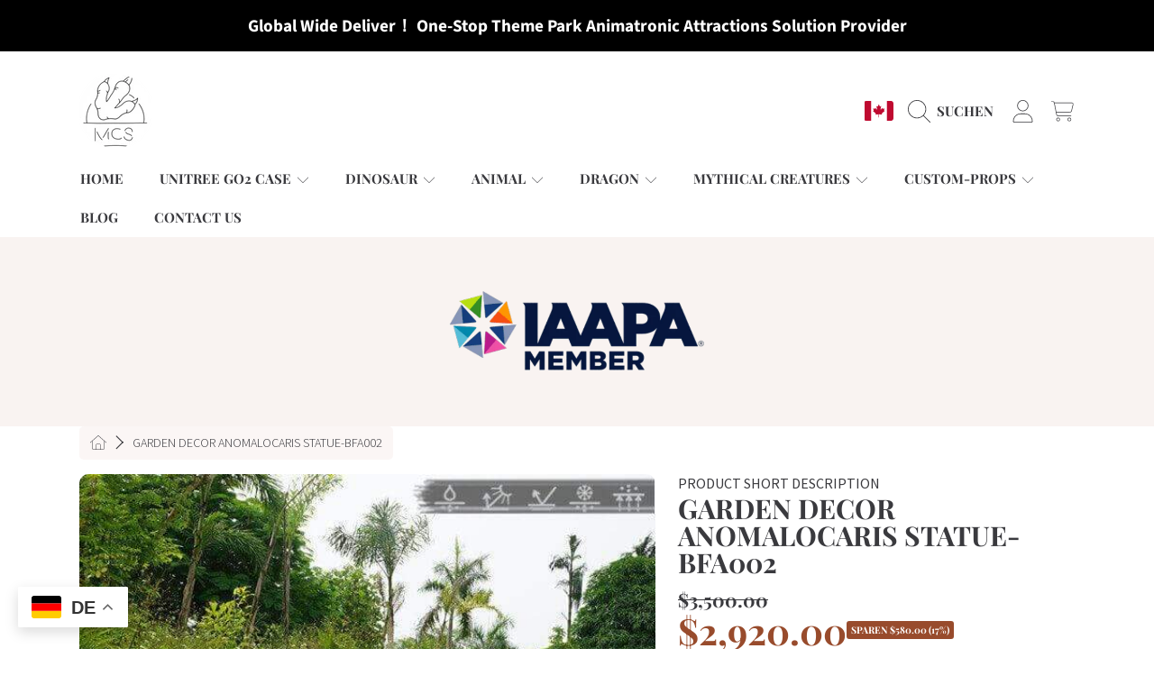

--- FILE ---
content_type: text/css
request_url: https://www.mcsdino.com/cdn/shop/t/18/assets/component-deferred-media.css?v=136249124559985260591762847974
body_size: -199
content:
.deferred-media__poster{background-color:transparent;border:none;cursor:pointer;margin:0;padding:0;height:100%;width:100%}.media>.deferred-media__poster{display:flex;align-items:center;justify-content:center}.deferred-media__poster img{display:block;max-width:100%;width:100%;height:100%;object-fit:cover}.deferred-media{overflow:hidden}.deferred-media:not([loaded]) template{z-index:-1}.deferred-media[loaded]>.deferred-media__poster{display:none}.deferred-media__poster:focus{outline-offset:-.3rem}.deferred-media__poster-button{color:rgb(var(--color-foreground));display:flex;align-items:center;justify-content:center;height:60px;width:60px;position:absolute;left:50%;top:50%;transform:translate(-50%,-50%) scale(1);transition:transform .2s ease,color .2s ease;z-index:1}.deferred-media__poster-button:hover{transform:translate(-50%,-50%) scale(1.1)}.deferred-media__poster-button .icon,.deferred-media__poster-button .icon-layers{width:100%;height:100%}.icon-layers .svg-inline--fa{height:100%}@media screen and (max-width: 1000px){.product-single__gallery-item .deferred-media__poster{pointer-events:none}.product-single__gallery-item .deferred-media__poster-button{display:none}deferred-media.video-section__media .deferred-media__poster{pointer-events:initial}deferred-media.video-section__media .deferred-media__poster-button{display:flex}.deferred-media__poster-button{height:40px;width:40px}}
/*# sourceMappingURL=/cdn/shop/t/18/assets/component-deferred-media.css.map?v=136249124559985260591762847974 */


--- FILE ---
content_type: text/css
request_url: https://www.mcsdino.com/cdn/shop/t/18/assets/component-pickup-availability.css?v=133974058809651653911762847973
body_size: 604
content:
@keyframes animateDrawerOpen{0%{opacity:0;transform:translate(100%)}to{opacity:1;transform:translate(0)}}body.pickup-availability-drawer:after{content:"";position:fixed;left:0;top:0;height:100%;width:100%;background:#0000004d;z-index:9}pickup-availability{display:block;margin-top:1.25rem;opacity:0;visibility:hidden;max-height:0;transition:opacity .3s ease .4s,max-height .3s ease-in}pickup-availability[available]{opacity:1;visibility:visible;max-height:400px;transition:opacity .3s ease .2s,max-height .4s ease-in}.pickup-availability-preview{align-items:flex-start;display:flex;grid-gap:.2rem;gap:.2rem;padding:1rem 2rem 0 0;color:rgb(var(--color-foreground));padding:0;justify-content:center}.pickup-availability-preview .icon{color:rgb(var(--color-foreground));flex-shrink:0;height:16px}.pickup-availability-list__item .icon{height:21px;margin-top:.125rem;margin-bottom:.3125rem}.pickup-availability-preview--red .icon{color:rgb(var(--color-sale))}.pickup-availability-preview .icon-unavailable{height:1.6rem}.pickup-availability-button{background-color:transparent;color:rgb(var(--color-foreground));text-align:left;border:none;text-decoration:underline;font-size:.875rem;font-weight:300;padding:0}.pickup-availability-button:hover{opacity:.6}.pickup-availability-info{text-align:left}.pickup-availability-info *{margin:0 0 .6rem}.pickup-availability-info .caption-large{font-family:var(--font-subheading-family);font-style:var(--font-subheading-style);text-transform:uppercase;color:rgb(var(--color-foreground));font-weight:300;margin:0;font-size:calc(var(--font-subheading-scale) * .875rem)}.pickup-availability-info .color-foreground-accent-1{color:rgb(var(--color-foreground))}.pickup-availability-info .color-foreground-accent-1{font-weight:700}.pickup-availability-info .caption{font-weight:300;font-size:.875rem}pickup-availability-drawer{top:0;right:0;opacity:0;z-index:10;transform:translateY(100%);transition:opacity .4s ease,transform .4s ease;width:100%;position:fixed;background:0 0;border-radius:0;box-shadow:none;height:100%}pickup-availability-drawer[open]{transform:translateY(0);opacity:1}pickup-availability-drawer h2,pickup-availability-drawer h3,pickup-availability-drawer .h2,pickup-availability-drawer .h3,pickup-availability-drawer p,pickup-availability-drawer a{color:rgb(var(--color-foreground))}.pickup-availability-scroll{padding-top:51px;height:100%;width:100%;position:relative;overflow-y:scroll}.pickup-availability-wrap{display:flex;min-height:100%}.pickup-availability-popup{width:100%;padding:1.9375rem 1.5625rem;background-color:rgb(var(--color-background));border-radius:var(--border-radius-container) var(--border-radius-container) 0 0;box-shadow:0 2px 4px #00000080;display:block;align-self:flex-end;height:auto}@media screen and (min-width: 1000px){pickup-availability-drawer{opacity:0;transform:translate(100%);width:28.2rem;transition:all .4s ease-in}pickup-availability-drawer[open]{opacity:1;transform:translate(0);animation:animateDrawerOpen .4s ease}.pickup-availability-scroll{padding-top:0;overflow-y:unset}.pickup-availability-wrap{display:initial;min-height:auto}.pickup-availability-popup{border-radius:var(--border-radius-container) 0 0 var(--border-radius-container);padding:2.3125rem;height:100%}.pickup-availability-list{max-height:calc(100vh - 189px);overflow:auto}}.pickup-availability-header{padding-bottom:1rem;border-bottom:solid 1px rgb(var(--color-secondary-background));position:relative}.pickup-availability-header__title{display:grid;grid-template-columns:1fr 2fr 1fr;grid-template-areas:". title ."}.pickup-availability-drawer-title{font-size:calc(var(--font-heading-scale) * 1.5rem);text-align:center;color:rgb(var(--color-foreground));margin:0 0 .8125rem;grid-area:title}.pickup-availability-header .icon{width:2rem}.pickup-availability-drawer-button{background-color:transparent;border:none;cursor:pointer;display:block;position:absolute;right:-10px;top:-10px}.pickup-availability-variant{font-size:.8125rem;font-weight:400;line-height:1.2;margin:0 0 1.2rem;text-transform:uppercase;text-align:center;color:rgb(var(--color-foreground))}.pickup-availability-variant li{margin-bottom:.25rem}.pickup-availability-variant>*+strong{margin-left:1rem}.pickup-availability-variant .color-swatch{vertical-align:top;margin-top:1px}.pickup-availability-list{text-align:center}.pickup-availability-list__item{border-bottom:solid 1px rgb(var(--color-secondary-background));padding:1.9375rem 0}.pickup-availability-list__item:last-child{border-bottom:none}.pickup-availability-list__item>*{margin:0}.pickup-availability-list__item>*+*{margin-top:1rem}.pickup-availability-list__item .h4{color:rgb(var(--color-foreground));font-family:var(--font-heading-family);font-weight:700;font-size:calc(var(--font-heading-scale) * .9375rem);text-transform:uppercase}.pickup-availability-list__item .pickup-availability-preview{color:rgb(var(--color-foreground));display:block;text-align:center;padding:0;margin:.625rem 0 1.8125rem}.pickup-availability-list__item .pickup-availability-preview p{font-family:var(--font-subheading-family);font-style:var(--font-subheading-style);color:rgb(var(--color-foreground-2));font-weight:600;text-transform:uppercase;font-size:calc(var(--font-subheading-scale) * .875rem);opacity:.8}.pickup-availability-list__item .pickup-availability-preview span{color:rgb(var(--color-foreground));display:block;font-weight:600;font-size:calc(var(--font-subheading-scale) * .75rem);opacity:.85}.pickup-availability-preview--red,.pickup-availability-preview--red .caption-large,.pickup-availability-list__item .pickup-availability-preview--red,.pickup-availability-list__item .pickup-availability-preview--red p{color:rgb(var(--color-sale))}.pickup-availability-address{font-style:normal;font-size:1.2rem;line-height:1.5}.pickup-availability-address p{margin:0;color:rgb(var(--color-foreground));font-size:.9375rem;font-weight:300}
/*# sourceMappingURL=/cdn/shop/t/18/assets/component-pickup-availability.css.map?v=133974058809651653911762847973 */
